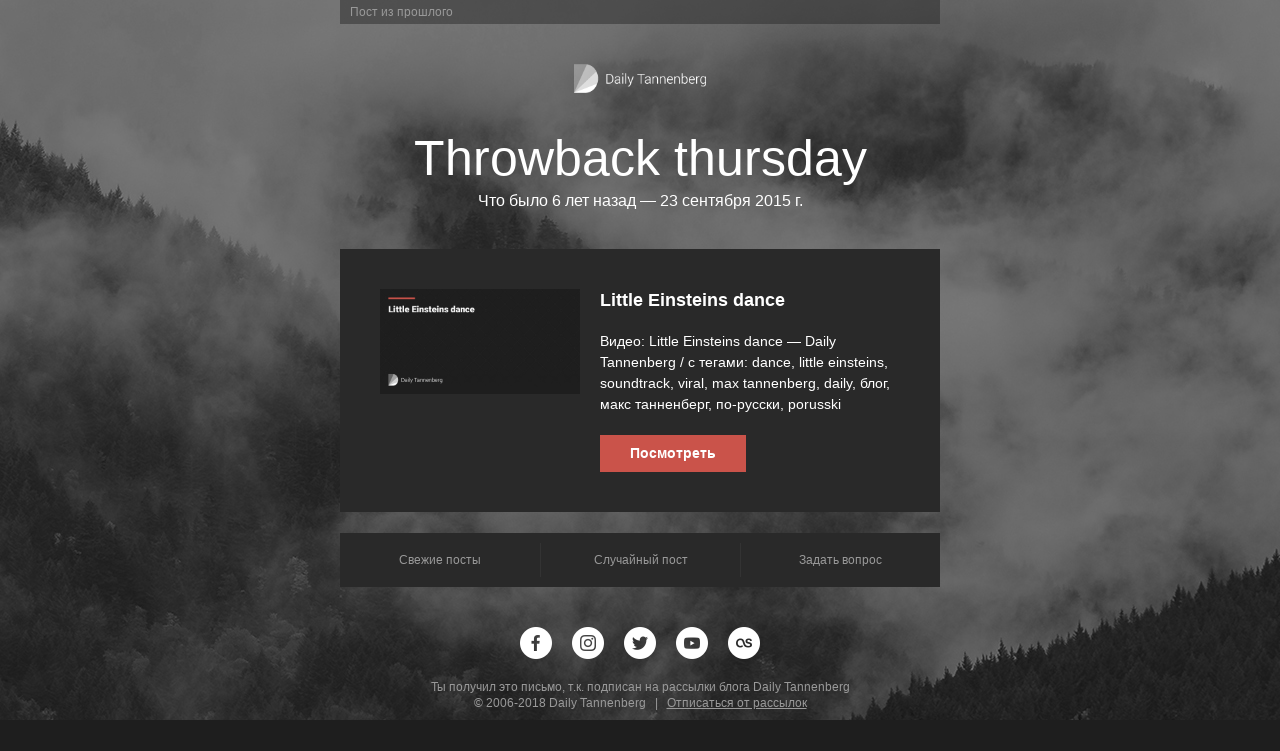

--- FILE ---
content_type: text/html; charset=UTF-8
request_url: https://daily.tannenberg.uk/newsletter/nmhiy2d1blprrw5huzluumhrvs9pqt09/
body_size: 4459
content:
<!DOCTYPE html PUBLIC "-//W3C//DTD XHTML 1.0 Transitional//EN" "http://www.w3.org/TR/xhtml1/DTD/xhtml1-transitional.dtd">
<html style="width:100%; font-family:arial, helvetica neue, helvetica, sans-serif; -webkit-text-size-adjust:100%; -ms-text-size-adjust:100%; padding:0; margin:0; min-height:100vh; background-color:#1E1E1E;">
<head>
	<meta charset="UTF-8">
	<meta content="width=device-width, initial-scale=1" name="viewport" />
	<meta name="x-apple-disable-message-reformatting" />
	<meta http-equiv="X-UA-Compatible" content="IE=edge" />
	<meta content="telephone=no" name="format-detection" />

	<title>Throwback thursday: вернемся в 23 сентября 2015 г.</title>

	
	<link rel="icon" sizes="64x64" href="https://daily.tannenberg.uk/wp-content/themes/tumblr/graphics/favicon_64x64.png?v2" />
	<link rel="icon" sizes="192x192" href="https://daily.tannenberg.uk/wp-content/themes/tumblr/graphics/favicon_192x192.png?v2" />
	<link rel="apple-touch-icon" href="https://daily.tannenberg.uk/wp-content/themes/tumblr/graphics/favicon_142x142.png?v2" />
	

	<!--[if (mso 16)]><style type="text/css"> a {text-decoration: none;} </style><![endif]-->
	<!--[if gte mso 9]><style>sup { font-size: 100% !important; }</style><![endif]-->
	<style type="text/css">
		@media only screen and (max-width:600px) {p, ul li, ol li, a { font-size:14px!important; line-height:150%!important } h1 { font-size:38px!important; text-align:center; line-height:120%!important } h2 { font-size:30px!important; text-align:center;
		 line-height:120%!important } h3 { font-size:20px!important; text-align:center; line-height:120%!important } h1 a { font-size:38px!important } h2 a { font-size:30px!important } h3 a { font-size:20px!important } .es-menu td a { font-size:14px!important } .es-header-body p, .es-header-body ul li, .es-header-body ol li, .es-header-body a { font-size:14px!important } .es-footer-body p, .es-footer-body ul li, .es-footer-body ol li, .es-footer-body a { font-size:14px!important } .es-infoblock p, .es-infoblock ul li, .es-infoblock ol li, .es-infoblock a { font-size:12px!important } *[class="gmail-fix"] { display:none!important } .es-m-txt-c, .es-m-txt-c h1, .es-m-txt-c h2, .es-m-txt-c h3 { text-align:center!important } .es-m-txt-r, .es-m-txt-r h1, .es-m-txt-r h2, .es-m-txt-r h3 { text-align:right!important } .es-m-txt-l, .es-m-txt-l h1, .es-m-txt-l h2, .es-m-txt-l h3 { text-align:left!important } .es-m-txt-r img, .es-m-txt-c img, .es-m-txt-l img { display:inline!important } .es-button-border { display:block!important } .es-button { font-size:18px!important;
		 display:block!important; border-left-width:0px!important; border-right-width:0px!important } .es-btn-fw { border-width:10px 0px!important; text-align:center!important } .es-adaptive table, .es-btn-fw, .es-btn-fw-brdr, .es-left, .es-right { width:100%!important } .es-content table, .es-header table, .es-footer table, .es-content, .es-footer, .es-header { width:100%!important; max-width:600px!important } .es-adapt-td { display:block!important; width:100%!important } .adapt-img { width:100%!important; height:auto!important } .es-m-p0 { padding:0px!important } .es-m-p0r { padding-right:0px!important } .es-m-p0l { padding-left:0px!important } .es-m-p0t { padding-top:0px!important } .es-m-p0b { padding-bottom:0!important } .es-m-p20b { padding-bottom:20px!important } .es-mobile-hidden, .es-hidden { display:none!important } .es-desk-hidden { display:table-row!important; width:auto!important; overflow:visible!important; float:none!important; max-height:inherit!important; line-height:inherit!important }
		 .es-desk-menu-hidden { display:table-cell!important } table.es-table-not-adapt, .esd-block-html table { width:auto!important } table.es-social { display:inline-block!important } table.es-social td { display:inline-block!important } } #outlook a { 	padding:0; } .ExternalClass { 	width:100%; } .ExternalClass, .ExternalClass p, .ExternalClass span, .ExternalClass font, .ExternalClass td, .ExternalClass div { 	line-height:100%; } .es-button { 	mso-style-priority:100!important; 	text-decoration:none!important; } a[x-apple-data-detectors] { 	color:inherit!important; 	text-decoration:none!important; 	font-size:inherit!important; 	font-family:inherit!important; 	font-weight:inherit!important; 	line-height:inherit!important; } .es-desk-hidden { 	display:none; 	float:left; 	overflow:hidden; 	width:0; 	max-height:0; 	line-height:0; 	mso-hide:all; }
	</style>

	
	<script type='text/javascript'>
		(function(i,s,o,g,r,a,m){i['GoogleAnalyticsObject']=r;i[r]=i[r]||function(){
		(i[r].q=i[r].q||[]).push(arguments)},i[r].l=1*new Date();a=s.createElement(o),
		m=s.getElementsByTagName(o)[0];a.async=1;a.src=g;m.parentNode.insertBefore(a,m)
		})(window,document,'script','//www.google-analytics.com/analytics.js','ga');

		ga('create', 'UA-27091207-2', 'auto');
		ga('require', 'displayfeatures');
		ga('send', 'pageview');
	</script>
	
</head>
<body style="width:100%; font-family:arial, helvetica neue, helvetica,
 sans-serif; -webkit-text-size-adjust:100%; -ms-text-size-adjust:100%; padding:0; margin:0;">
	<div class="es-wrapper-color" style="background-color:#1E1E1E;">
		<!--[if gte mso 9]><v:background xmlns:v="urn:schemas-microsoft-com:vml" fill="t"> <v:fill type="tile" src="https://daily.tannenberg.uk/wp-content/themes/tumblr/libraries/mailer/templates/images/bg1.jpg" color="#1e1e1e" origin="0.5, 0" position="0.5,0"></v:fill> </v:background><![endif]-->
		<table class="es-wrapper" width="100%" cellspacing="0" cellpadding="0" style="mso-table-lspace:0pt; mso-table-rspace:0pt; border-collapse:collapse; border-spacing:0px; padding:0; margin:0; width:100%; height:100%; background-repeat:no-repeat; background-position:center top; background-image:url(https://daily.tannenberg.uk/wp-content/themes/tumblr/libraries/mailer/templates/images/bg1.jpg);" background="https://daily.tannenberg.uk/wp-content/themes/tumblr/libraries/mailer/templates/images/bg1.jpg">
			<tr style="border-collapse:collapse;">
				<td valign="top" style="padding:0; margin:0;">

					<!-- string -->

					<table class="es-content" cellspacing="0" cellpadding="0" align="center" style="mso-table-lspace:0pt; mso-table-rspace:0pt; border-collapse:collapse; border-spacing:0px; table-layout:fixed !important; width:100%;">
						<tr style="border-collapse:collapse;"></tr>
						<tr style="border-collapse:collapse;">
							<td class="es-adaptive" align="center" style="padding:0; margin:0;">
								<table class="es-content-body" style="mso-table-lspace:0pt; mso-table-rspace:0pt; border-collapse:collapse; border-spacing:0px; background-color:transparent;" width="600" cellspacing="0" cellpadding="0" align="center" bgcolor="transparent">
									<tr style="border-collapse:collapse;">
										<td align="left" style="margin:0; padding-top:5px; padding-bottom:5px; padding-left:10px; padding-right:10px; background-image:url(https://daily.tannenberg.uk/wp-content/themes/tumblr/libraries/mailer/templates/images/black.png); background-position:left top; background-repeat:repeat;">
											<!--[if mso]><table width="580" cellpadding="0" cellspacing="0"><tr><td width="380" valign="top"><![endif]-->
											<table cellpadding="0" cellspacing="0" class="es-left" align="left" style="mso-table-lspace:0pt; mso-table-rspace:0pt; border-collapse:collapse; border-spacing:0px; float:left;">
												<tr style="border-collapse:collapse;">
													<td width="380" align="left" style="padding:0; margin:0;">
														<table cellpadding="0" cellspacing="0" width="100%" style="mso-table-lspace:0pt; mso-table-rspace:0pt; border-collapse:collapse; border-spacing:0px;">
															<tr style="border-collapse:collapse;">
																<td align="left" class="es-infoblock es-m-txt-c" style="padding:0; margin:0; line-height:14px; font-size:12px; color:#FFFFFF;">
																	<p style="margin:0; -webkit-text-size-adjust:none; -ms-text-size-adjust:none; mso-line-height-rule:exactly; font-size:12px; font-family:arial, helvetica neue, helvetica, sans-serif; line-height:14px; color:#999999;">Пост из прошлого</p>
																</td>
															</tr>
														</table>
													</td>
												</tr>
											</table>
											<!--[if mso]></td><td width="0"></td><td width="200" valign="top"><![endif]-->
											<table cellpadding="0" cellspacing="0" class="es-right" align="right" style="mso-table-lspace:0pt; mso-table-rspace:0pt; border-collapse:collapse; border-spacing:0px; float:right;">
												<tr style="border-collapse:collapse;">
													<td width="200" align="left" style="padding:0; margin:0;">
														<table cellpadding="0" cellspacing="0" width="100%" style="mso-table-lspace:0pt; mso-table-rspace:0pt; border-collapse:collapse; border-spacing:0px;">
															<tr style="border-collapse:collapse;">
																<td align="right" class="es-infoblock es-m-txt-c" style="padding:0; margin:0; line-height:14px; font-size:12px; color:#FFFFFF;">
																	<p style="margin:0; -webkit-text-size-adjust:none; -ms-text-size-adjust:none; mso-line-height-rule:exactly; font-size:12px; font-family:arial, helvetica neue, helvetica, sans-serif; line-height:14px; color:#FFFFFF;">
																	</p>
																</td>
															</tr>
														</table>
													</td>
												</tr>
											</table>
											<!--[if mso]></td></tr></table><![endif]-->
										</td>
									</tr>
								</table>
							</td>
						</tr>
					</table>

					<!-- /string -->

					<!-- header -->

					<table class="es-header" cellspacing="0" cellpadding="0" align="center" style="mso-table-lspace:0pt; mso-table-rspace:0pt; border-collapse:collapse; border-spacing:0px; table-layout:fixed !important; width:100%; background-color:transparent; background-repeat:repeat; background-position:center top;">
						<tr style="border-collapse:collapse;">
							<td align="center" style="padding:0; margin:0;">
								<table class="es-header-body" style="mso-table-lspace:0pt; mso-table-rspace:0pt; border-collapse:collapse; border-spacing:0px; background-color:transparent;" width="600" cellspacing="0" cellpadding="0" align="center">
									<tr style="border-collapse:collapse;">
										<td style="margin:0; padding-left:20px; padding-right:20px; padding-top:40px; padding-bottom:40px; background-repeat:no-repeat; background-position:left top;" align="left">
											<table width="100%" cellspacing="0" cellpadding="0" style="mso-table-lspace:0pt; mso-table-rspace:0pt; border-collapse:collapse; border-spacing:0px;">
												<tr style="border-collapse:collapse;">
													<td width="560" valign="top" align="center" style="padding:0; margin:0;">
														<table width="100%" cellspacing="0" cellpadding="0" style="mso-table-lspace:0pt; mso-table-rspace:0pt; border-collapse:collapse; border-spacing:0px;">
															<tr style="border-collapse:collapse;">
																<td class="es-m-txt-c" align="center" style="padding:0; margin:0; padding-bottom:40px;">
																	<a href="https://daily.tannenberg.uk/" target="_blank" style="-webkit-text-size-adjust:none; -ms-text-size-adjust:none; mso-line-height-rule:exactly; font-family:arial, helvetica neue, helvetica, sans-serif; font-size:14px; text-decoration:underline; color:#FFFFFF;">
																		<img src="https://daily.tannenberg.uk/wp-content/themes/tumblr/libraries/mailer/templates/images/logo.png" alt="Daily Tannenberg" style="display:block; border:0; outline:none; text-decoration:none; -ms-interpolation-mode:bicubic;" title="Daily Tannenberg" height="29">
																	</a>
																</td>
															</tr>
															<tr style="border-collapse:collapse;">
																<td align="center" style="padding:0; margin:0;">
																	<h2 style="margin:0; line-height:50px; mso-line-height-rule:exactly; font-family:arial, helvetica neue, helvetica, sans-serif; font-size:50px; font-style:normal; font-weight:normal; color:#FFFFFF;">Throwback thursday</h2>
																</td>
															</tr>
															<tr style="border-collapse:collapse;">
																<td align="center" style="padding:0; margin:0; padding-top:10px;">
																	<p style="margin:0; -webkit-text-size-adjust:none; -ms-text-size-adjust:none; mso-line-height-rule:exactly; font-size:16px; font-family:arial, helvetica neue, helvetica, sans-serif; line-height:16px; color:#FFFFFF;">Что было 6 лет назад — 23 сентября 2015 г.</p>
																</td>
															</tr>
														</table>
													</td>
												</tr>
											</table>
										</td>
									</tr>
								</table>
							</td>
						</tr>
					</table>

					<!-- /header -->

					<!-- post -->

					

					

					

					

					

					

					

					

					

					<table class="es-content" cellspacing="0" cellpadding="0" align="center" style="mso-table-lspace:0pt; mso-table-rspace:0pt; border-collapse:collapse; border-spacing:0px; table-layout:fixed !important; width:100%;">
						<tr style="border-collapse:collapse;">
							<td align="center" style="padding:0; margin:0;">
								<table class="es-content-body" width="600" cellspacing="0" cellpadding="0" bgcolor="transparent" align="center" style="mso-table-lspace:0pt; mso-table-rspace:0pt; border-collapse:collapse; border-spacing:0px; background-color:transparent;">
									<tr style="border-collapse:collapse;">
										<td align="left" style="margin:0; padding-top:40px; padding-bottom:40px; padding-left:40px; padding-right:40px; background-position:left top; background-color:#292929;" bgcolor="#292929">
											<!--[if mso]><table width="520" cellpadding="0" cellspacing="0"><tr><td width="200" valign="top"><![endif]-->
											<table cellpadding="0" cellspacing="0" class="es-left" align="left" style="mso-table-lspace:0pt; mso-table-rspace:0pt; border-collapse:collapse; border-spacing:0px; float:left;">
												<tr style="border-collapse:collapse;">
													<td width="200" class="es-m-p0r es-m-p20b" valign="top" align="center" style="padding:0; margin:0;">
														<table cellpadding="0" cellspacing="0" width="100%" style="mso-table-lspace:0pt; mso-table-rspace:0pt; border-collapse:collapse; border-spacing:0px;">
															<tr style="border-collapse:collapse;">
																<td align="center" style="padding:0; margin:0;">
																	<img class="adapt-img" src="https://daily.tannenberg.uk/wp-content/uploads/share/post-293.jpg?v=1628566514" alt="Little Einsteins dance" style="display:block; border:0; outline:none; text-decoration:none; -ms-interpolation-mode:bicubic;" width="200">
																</td>
															</tr>
														</table>
													</td>
												</tr>
											</table>
											<!--[if mso]></td><td width="20"></td><td width="300" valign="top"><![endif]-->
											<table cellpadding="0" cellspacing="0" align="right" style="mso-table-lspace:0pt; mso-table-rspace:0pt; border-collapse:collapse; border-spacing:0px; background-position:left top;">
												<tr style="border-collapse:collapse;">
													<td width="300" align="left" style="padding:0; margin:0;">
														<table cellpadding="0" cellspacing="0" width="100%" style="mso-table-lspace:0pt; mso-table-rspace:0pt; border-collapse:collapse; border-spacing:0px;">
															<tr style="border-collapse:collapse;">
																<td align="left" style="padding:0; margin:0; padding-bottom:20px;">
																	<h3 style="margin:0; line-height:22px; mso-line-height-rule:exactly; font-family:arial, helvetica neue, helvetica, sans-serif; font-size:18px; font-style:normal; font-weight:normal; color:#FFFFFF;"><strong>Little Einsteins dance</strong></h3>
																</td>
															</tr>
															<tr style="border-collapse:collapse;">
																<td align="left" class="es-m-txt-c" style="padding:0; margin:0; padding-bottom:20px;">
																	<p style="margin:0; -webkit-text-size-adjust:none; -ms-text-size-adjust:none; mso-line-height-rule:exactly; font-size:16px; font-family:arial, helvetica neue, helvetica, sans-serif; line-height:24px; color:#FFFFFF;"><span style="font-size:14px; line-height:21px;">Видео: Little Einsteins dance — Daily Tannenberg / с тегами: dance, little einsteins, soundtrack, viral, max tannenberg, daily, блог, макс танненберг, по-русски, porusski</span>
																	</p>
																</td>
															</tr>
															<tr style="border-collapse:collapse;">
																<td align="left" class="es-m-txt-c" style="padding:0; margin:0;"> <span class="es-button-border" style="border-style:solid; border-color:#333333; background:#CA534A; border-width:0px; display:inline-block; border-radius:0px; width:auto;"> <a href="https://daily.tannenberg.uk/2015/09/23/little-einsteins-dance/" class="es-button" target="_blank" style="mso-style-priority:100 !important; text-decoration:none !important; -webkit-text-size-adjust:none; -ms-text-size-adjust:none; mso-line-height-rule:exactly; font-family:arial, helvetica neue, helvetica, sans-serif; font-size:14px; color:#FFFFFF; border-style:solid; border-color:#CA534A; border-width:10px 30px; display:inline-block; background:#CA534A; border-radius:0px; font-weight:bold; font-style:normal; line-height:17px; width:auto; text-align:center;">Посмотреть</a> </span>
																</td>
															</tr>
														</table>
													</td>
												</tr>
											</table>
											<!--[if mso]></td></tr></table><![endif]-->
										</td>
									</tr>
									<tr style="border-collapse:collapse;">
										<td align="left" style="margin:0; padding-top:10px; padding-bottom:10px; padding-left:40px; padding-right:40px; background-position:left top;">
											<table cellpadding="0" cellspacing="0" width="100%" style="mso-table-lspace:0pt; mso-table-rspace:0pt; border-collapse:collapse; border-spacing:0px;">
												<tr style="border-collapse:collapse;">
													<td width="520" align="center" valign="top" style="padding:0; margin:0;">
														<table cellpadding="0" cellspacing="0" width="100%" style="mso-table-lspace:0pt; mso-table-rspace:0pt; border-collapse:collapse; border-spacing:0px;">
															<tr style="border-collapse:collapse;">
																<td align="center" style="padding:0; margin:0;">
																	<table border="0" width="100%" height="100%" cellpadding="0" cellspacing="0" style="mso-table-lspace:0pt; mso-table-rspace:0pt; border-collapse:collapse; border-spacing:0px;">
																		<tr style="border-collapse:collapse;">
																			<td style="padding:0; margin:0px; border-bottom:0px solid #CCCCCC; background:none; height:1px; width:100%; margin:0px;"></td>
																		</tr>
																	</table>
																</td>
															</tr>
														</table>
													</td>
												</tr>
											</table>
										</td>
									</tr>
								</table>
							</td>
						</tr>
					</table>

					

					<!-- /post -->

					<table class="es-footer" cellspacing="0" cellpadding="0" align="center" style="mso-table-lspace:0pt; mso-table-rspace:0pt; border-collapse:collapse; border-spacing:0px; table-layout:fixed !important; width:100%; background-color:transparent; background-repeat:repeat; background-position:center top;">
						<tr style="border-collapse:collapse;">
							<td align="center" style="padding:0; margin:0;">
								<table class="es-footer-body" style="mso-table-lspace:0pt; mso-table-rspace:0pt; border-collapse:collapse; border-spacing:0px; background-color:transparent;" width="600" cellspacing="0" cellpadding="0" align="center">

									<!-- menu -->

									<tr style="border-collapse:collapse;">
										<td align="left" style="padding:0; margin:0; padding-top:10px; padding-bottom:10px; background-position:left top; background-color:#292929;" bgcolor="#292929">
											<table cellpadding="0" cellspacing="0" width="100%" style="mso-table-lspace:0pt; mso-table-rspace:0pt; border-collapse:collapse; border-spacing:0px;">
												<tr style="border-collapse:collapse;">
													<td width="600" align="center" valign="top" style="padding:0; margin:0;">
														<table cellpadding="0" cellspacing="0" width="100%" style="mso-table-lspace:0pt; mso-table-rspace:0pt; border-collapse:collapse; border-spacing:0px; background-position:left top;">
															<tr style="border-collapse:collapse;">
																<td style="padding:0; margin:0;">
																	<table cellpadding="0" cellspacing="0" width="100%" class="es-menu" style="mso-table-lspace:0pt; mso-table-rspace:0pt; border-collapse:collapse; border-spacing:0px;">
																		<tr class="links" style="border-collapse:collapse;">
																			<td align="center" width="33.33%" style="margin:0; padding-left:5px; padding-right:5px; padding-top:10px; padding-bottom:10px; border:0;" id="esd-menu-id-0" bgcolor="transparent"> <a target="_blank" style="-webkit-text-size-adjust:none; -ms-text-size-adjust:none; mso-line-height-rule:exactly; font-family:arial, helvetica neue, helvetica, sans-serif; font-size:12px; text-decoration:none; display:block; color:#999999;" href="https://daily.tannenberg.uk/">Свежие посты</a>
																			</td>
																			<td align="center" width="33.33%" style="margin:0; padding-left:5px; padding-right:5px; padding-top:10px; padding-bottom:10px; border:0; border-left:1px solid #333333;" id="esd-menu-id-1" bgcolor="transparent" esdev-border-color="#333333" esdev-border-style="solid"> <a target="_blank" style="-webkit-text-size-adjust:none; -ms-text-size-adjust:none; mso-line-height-rule:exactly; font-family:arial, helvetica neue, helvetica, sans-serif; font-size:12px; text-decoration:none; display:block; color:#999999;" href="https://daily.tannenberg.uk/random/">Случайный пост</a>
																			</td>
																			<td align="center" width="33.33%" style="margin:0; padding-left:5px; padding-right:5px; padding-top:10px; padding-bottom:10px; border:0; border-left:1px solid #333333;" id="esd-menu-id-2" bgcolor="transparent" esdev-border-color="#333333" esdev-border-style="solid"> <a target="_blank" style="-webkit-text-size-adjust:none; -ms-text-size-adjust:none; mso-line-height-rule:exactly; font-family:arial, helvetica neue, helvetica, sans-serif; font-size:12px; text-decoration:none; display:block; color:#999999;" href="https://daily.tannenberg.uk/ask/">Задать вопрос</a>
																			</td>
																		</tr>
																	</table>
																</td>
															</tr>
														</table>
													</td>
												</tr>
											</table>
										</td>
									</tr>

									<!-- /menu -->

									<!-- footer -->

									<tr style="border-collapse:collapse;">
										<td align="left" style="margin:0; padding-left:20px; padding-right:20px; padding-top:40px; padding-bottom:40px; background-position:left top;">
											<table width="100%" cellspacing="0" cellpadding="0" style="mso-table-lspace:0pt; mso-table-rspace:0pt; border-collapse:collapse; border-spacing:0px;">
												<tr style="border-collapse:collapse;">
													<td width="560" valign="top" align="center" style="padding:0; margin:0;">
														<table width="100%" cellspacing="0" cellpadding="0" style="mso-table-lspace:0pt; mso-table-rspace:0pt; border-collapse:collapse; border-spacing:0px;">
															<tr style="border-collapse:collapse;">
																<td class="es-m-txt-c" align="center" style="padding:0; margin:0; padding-bottom:20px;">
																	<table class="es-table-not-adapt es-social" cellspacing="0" cellpadding="0" style="mso-table-lspace:0pt; mso-table-rspace:0pt; border-collapse:collapse; border-spacing:0px;">
																		<tr style="border-collapse:collapse;">
																			<td valign="top" align="center" style="padding:0; margin:0; padding-right:20px;">
																				<a target="_blank" href="https://www.facebook.com/maxtannenberg" style="-webkit-text-size-adjust:none; -ms-text-size-adjust:none; mso-line-height-rule:exactly; font-family:arial, helvetica neue, helvetica, sans-serif; font-size:14px; text-decoration:underline; color:#EFEFEF;">
																					<img title="Facebook" src="https://daily.tannenberg.uk/wp-content/themes/tumblr/libraries/mailer/templates/images/social_fb.png" alt="FB" width="32" height="32" style="display:block; border:0; outline:none; text-decoration:none; -ms-interpolation-mode:bicubic;">
																				</a>
																			</td>
																			<td valign="top" align="center" style="padding:0; margin:0; padding-right:20px;">
																				<a target="_blank" href="https://instagram.com/maxtannenberg/" style="-webkit-text-size-adjust:none; -ms-text-size-adjust:none; mso-line-height-rule:exactly; font-family:arial, helvetica neue, helvetica, sans-serif; font-size:14px; text-decoration:underline; color:#EFEFEF;">
																					<img title="Instagram" src="https://daily.tannenberg.uk/wp-content/themes/tumblr/libraries/mailer/templates/images/social_ig.png" alt="IG" width="32" height="32" style="display:block; border:0; outline:none; text-decoration:none; -ms-interpolation-mode:bicubic;">
																				</a>
																			</td>
																			<td valign="top" align="center" style="padding:0; margin:0; padding-right:20px;">
																				<a target="_blank" href="https://twitter.com/maxtannenberg" style="-webkit-text-size-adjust:none; -ms-text-size-adjust:none; mso-line-height-rule:exactly; font-family:arial, helvetica neue, helvetica, sans-serif; font-size:14px; text-decoration:underline; color:#EFEFEF;">
																					<img title="Twitter" src="https://daily.tannenberg.uk/wp-content/themes/tumblr/libraries/mailer/templates/images/social_tw.png" alt="TW" width="32" height="32" style="display:block; border:0; outline:none; text-decoration:none; -ms-interpolation-mode:bicubic;">
																				</a>
																			</td>
																			<td valign="top" align="center" style="padding:0; margin:0; padding-right:20px;">
																				<a target="_blank" href="https://www.youtube.com/c/MaxTannenberg" style="-webkit-text-size-adjust:none; -ms-text-size-adjust:none; mso-line-height-rule:exactly; font-family:arial, helvetica neue, helvetica, sans-serif; font-size:14px; text-decoration:underline; color:#EFEFEF;">
																					<img title="YouTube" src="https://daily.tannenberg.uk/wp-content/themes/tumblr/libraries/mailer/templates/images/social_yt.png" alt="YT" width="32" height="32" style="display:block; border:0; outline:none; text-decoration:none; -ms-interpolation-mode:bicubic;">
																				</a>
																			</td>
																			<td valign="top" align="center" style="padding:0; margin:0;">
																				<a target="_blank" href="https://www.last.fm/user/Null-and-void" style="-webkit-text-size-adjust:none; -ms-text-size-adjust:none; mso-line-height-rule:exactly; font-family:arial, helvetica neue, helvetica, sans-serif; font-size:14px; text-decoration:underline; color:#EFEFEF;">
																					<img title="Last.fm" src="https://daily.tannenberg.uk/wp-content/themes/tumblr/libraries/mailer/templates/images/social_lf.png" alt="LF" width="32" height="32" style="display:block; border:0; outline:none; text-decoration:none; -ms-interpolation-mode:bicubic;">
																				</a>
																			</td>
																		</tr>
																	</table>
																</td>
															</tr>
															<tr style="border-collapse:collapse;">
																<td class="es-m-txt-c" esdev-links-color="#efefef" align="center" style="padding:0; margin:0;">
																	<p style="margin:0; -webkit-text-size-adjust:none; -ms-text-size-adjust:none; mso-line-height-rule:exactly; font-size:12px; font-family:arial, helvetica neue, helvetica, sans-serif; line-height:16px; color:#999999;">Ты получил это письмо, т.к. подписан на рассылки блога Daily Tannenberg</p>

																	<p style="margin:0; -webkit-text-size-adjust:none; -ms-text-size-adjust:none; mso-line-height-rule:exactly; font-size:12px; font-family:arial, helvetica neue, helvetica, sans-serif; line-height:16px; color:#999999;">© 2006-2018 Daily Tannenberg &nbsp; | &nbsp; <a target="_blank" style="-webkit-text-size-adjust:none; -ms-text-size-adjust:none; mso-line-height-rule:exactly; font-family:arial, helvetica neue, helvetica, sans-serif; font-size:12px; text-decoration:underline; color:#999999; line-height:16px;" href="%UNSUBSCRIBE%">Отписаться от рассылок</a>
																	</p>
																</td>
															</tr>
														</table>
													</td>
												</tr>
											</table>
										</td>
									</tr>

									<!-- /footer -->

								</table>
							</td>
						</tr>
					</table>
				</td>
			</tr>
		</table>
	</div>
<script defer src="https://static.cloudflareinsights.com/beacon.min.js/vcd15cbe7772f49c399c6a5babf22c1241717689176015" integrity="sha512-ZpsOmlRQV6y907TI0dKBHq9Md29nnaEIPlkf84rnaERnq6zvWvPUqr2ft8M1aS28oN72PdrCzSjY4U6VaAw1EQ==" data-cf-beacon='{"version":"2024.11.0","token":"a6f429ca0c5a4c988f354094c2131023","r":1,"server_timing":{"name":{"cfCacheStatus":true,"cfEdge":true,"cfExtPri":true,"cfL4":true,"cfOrigin":true,"cfSpeedBrain":true},"location_startswith":null}}' crossorigin="anonymous"></script>
</body>
</html>
